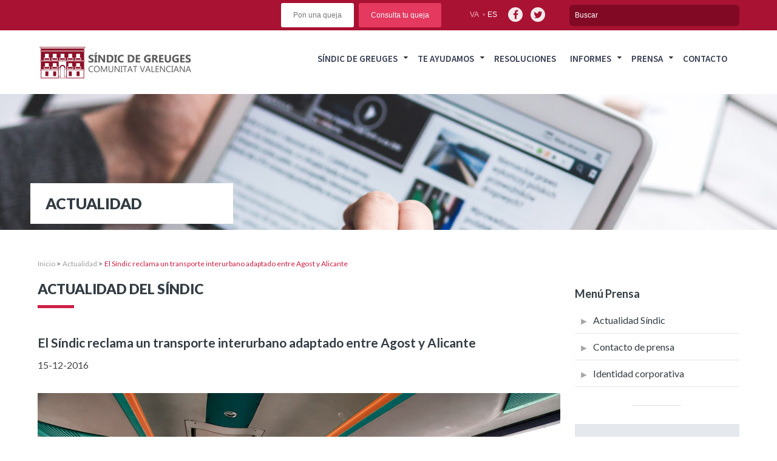

--- FILE ---
content_type: text/html; charset=UTF-8
request_url: https://www.elsindic.com/actualidad/el-sndic-reclama-un-transporte-interurbano-adaptado-entre-agost-y-alicante/
body_size: 13554
content:

<!DOCTYPE html>
<html lang="es-ES">
<head>
<meta charset="UTF-8">
<meta name="viewport" content="width=device-width, initial-scale=1">
<link rel="profile" href="http://gmpg.org/xfn/11">
<link rel="pingback" href="https://www.elsindic.com/xmlrpc.php">

<title>El S&iacute;ndic reclama un transporte interurbano adaptado entre Agost y Alicante &#8211; Sindic de greuges</title>
<meta name='robots' content='max-image-preview:large' />
<link rel="alternate" hreflang="es" href="https://www.elsindic.com/actualidad/el-sndic-reclama-un-transporte-interurbano-adaptado-entre-agost-y-alicante/" />
<link rel="alternate" hreflang="ca" href="https://www.elsindic.com/va/actualidad/el-sndic-reclama-un-transport-interurb-adaptat-entre-agosti-alacant/" />
<link rel="alternate" hreflang="x-default" href="https://www.elsindic.com/actualidad/el-sndic-reclama-un-transporte-interurbano-adaptado-entre-agost-y-alicante/" />
<link rel='dns-prefetch' href='//static.addtoany.com' />
<script type="text/javascript">
/* <![CDATA[ */
window._wpemojiSettings = {"baseUrl":"https:\/\/s.w.org\/images\/core\/emoji\/15.0.3\/72x72\/","ext":".png","svgUrl":"https:\/\/s.w.org\/images\/core\/emoji\/15.0.3\/svg\/","svgExt":".svg","source":{"wpemoji":"https:\/\/www.elsindic.com\/wp-includes\/js\/wp-emoji.js?ver=6.6.4","twemoji":"https:\/\/www.elsindic.com\/wp-includes\/js\/twemoji.js?ver=6.6.4"}};
/**
 * @output wp-includes/js/wp-emoji-loader.js
 */

/**
 * Emoji Settings as exported in PHP via _print_emoji_detection_script().
 * @typedef WPEmojiSettings
 * @type {object}
 * @property {?object} source
 * @property {?string} source.concatemoji
 * @property {?string} source.twemoji
 * @property {?string} source.wpemoji
 * @property {?boolean} DOMReady
 * @property {?Function} readyCallback
 */

/**
 * Support tests.
 * @typedef SupportTests
 * @type {object}
 * @property {?boolean} flag
 * @property {?boolean} emoji
 */

/**
 * IIFE to detect emoji support and load Twemoji if needed.
 *
 * @param {Window} window
 * @param {Document} document
 * @param {WPEmojiSettings} settings
 */
( function wpEmojiLoader( window, document, settings ) {
	if ( typeof Promise === 'undefined' ) {
		return;
	}

	var sessionStorageKey = 'wpEmojiSettingsSupports';
	var tests = [ 'flag', 'emoji' ];

	/**
	 * Checks whether the browser supports offloading to a Worker.
	 *
	 * @since 6.3.0
	 *
	 * @private
	 *
	 * @returns {boolean}
	 */
	function supportsWorkerOffloading() {
		return (
			typeof Worker !== 'undefined' &&
			typeof OffscreenCanvas !== 'undefined' &&
			typeof URL !== 'undefined' &&
			URL.createObjectURL &&
			typeof Blob !== 'undefined'
		);
	}

	/**
	 * @typedef SessionSupportTests
	 * @type {object}
	 * @property {number} timestamp
	 * @property {SupportTests} supportTests
	 */

	/**
	 * Get support tests from session.
	 *
	 * @since 6.3.0
	 *
	 * @private
	 *
	 * @returns {?SupportTests} Support tests, or null if not set or older than 1 week.
	 */
	function getSessionSupportTests() {
		try {
			/** @type {SessionSupportTests} */
			var item = JSON.parse(
				sessionStorage.getItem( sessionStorageKey )
			);
			if (
				typeof item === 'object' &&
				typeof item.timestamp === 'number' &&
				new Date().valueOf() < item.timestamp + 604800 && // Note: Number is a week in seconds.
				typeof item.supportTests === 'object'
			) {
				return item.supportTests;
			}
		} catch ( e ) {}
		return null;
	}

	/**
	 * Persist the supports in session storage.
	 *
	 * @since 6.3.0
	 *
	 * @private
	 *
	 * @param {SupportTests} supportTests Support tests.
	 */
	function setSessionSupportTests( supportTests ) {
		try {
			/** @type {SessionSupportTests} */
			var item = {
				supportTests: supportTests,
				timestamp: new Date().valueOf()
			};

			sessionStorage.setItem(
				sessionStorageKey,
				JSON.stringify( item )
			);
		} catch ( e ) {}
	}

	/**
	 * Checks if two sets of Emoji characters render the same visually.
	 *
	 * This function may be serialized to run in a Worker. Therefore, it cannot refer to variables from the containing
	 * scope. Everything must be passed by parameters.
	 *
	 * @since 4.9.0
	 *
	 * @private
	 *
	 * @param {CanvasRenderingContext2D} context 2D Context.
	 * @param {string} set1 Set of Emoji to test.
	 * @param {string} set2 Set of Emoji to test.
	 *
	 * @return {boolean} True if the two sets render the same.
	 */
	function emojiSetsRenderIdentically( context, set1, set2 ) {
		// Cleanup from previous test.
		context.clearRect( 0, 0, context.canvas.width, context.canvas.height );
		context.fillText( set1, 0, 0 );
		var rendered1 = new Uint32Array(
			context.getImageData(
				0,
				0,
				context.canvas.width,
				context.canvas.height
			).data
		);

		// Cleanup from previous test.
		context.clearRect( 0, 0, context.canvas.width, context.canvas.height );
		context.fillText( set2, 0, 0 );
		var rendered2 = new Uint32Array(
			context.getImageData(
				0,
				0,
				context.canvas.width,
				context.canvas.height
			).data
		);

		return rendered1.every( function ( rendered2Data, index ) {
			return rendered2Data === rendered2[ index ];
		} );
	}

	/**
	 * Determines if the browser properly renders Emoji that Twemoji can supplement.
	 *
	 * This function may be serialized to run in a Worker. Therefore, it cannot refer to variables from the containing
	 * scope. Everything must be passed by parameters.
	 *
	 * @since 4.2.0
	 *
	 * @private
	 *
	 * @param {CanvasRenderingContext2D} context 2D Context.
	 * @param {string} type Whether to test for support of "flag" or "emoji".
	 * @param {Function} emojiSetsRenderIdentically Reference to emojiSetsRenderIdentically function, needed due to minification.
	 *
	 * @return {boolean} True if the browser can render emoji, false if it cannot.
	 */
	function browserSupportsEmoji( context, type, emojiSetsRenderIdentically ) {
		var isIdentical;

		switch ( type ) {
			case 'flag':
				/*
				 * Test for Transgender flag compatibility. Added in Unicode 13.
				 *
				 * To test for support, we try to render it, and compare the rendering to how it would look if
				 * the browser doesn't render it correctly (white flag emoji + transgender symbol).
				 */
				isIdentical = emojiSetsRenderIdentically(
					context,
					'\uD83C\uDFF3\uFE0F\u200D\u26A7\uFE0F', // as a zero-width joiner sequence
					'\uD83C\uDFF3\uFE0F\u200B\u26A7\uFE0F' // separated by a zero-width space
				);

				if ( isIdentical ) {
					return false;
				}

				/*
				 * Test for UN flag compatibility. This is the least supported of the letter locale flags,
				 * so gives us an easy test for full support.
				 *
				 * To test for support, we try to render it, and compare the rendering to how it would look if
				 * the browser doesn't render it correctly ([U] + [N]).
				 */
				isIdentical = emojiSetsRenderIdentically(
					context,
					'\uD83C\uDDFA\uD83C\uDDF3', // as the sequence of two code points
					'\uD83C\uDDFA\u200B\uD83C\uDDF3' // as the two code points separated by a zero-width space
				);

				if ( isIdentical ) {
					return false;
				}

				/*
				 * Test for English flag compatibility. England is a country in the United Kingdom, it
				 * does not have a two letter locale code but rather a five letter sub-division code.
				 *
				 * To test for support, we try to render it, and compare the rendering to how it would look if
				 * the browser doesn't render it correctly (black flag emoji + [G] + [B] + [E] + [N] + [G]).
				 */
				isIdentical = emojiSetsRenderIdentically(
					context,
					// as the flag sequence
					'\uD83C\uDFF4\uDB40\uDC67\uDB40\uDC62\uDB40\uDC65\uDB40\uDC6E\uDB40\uDC67\uDB40\uDC7F',
					// with each code point separated by a zero-width space
					'\uD83C\uDFF4\u200B\uDB40\uDC67\u200B\uDB40\uDC62\u200B\uDB40\uDC65\u200B\uDB40\uDC6E\u200B\uDB40\uDC67\u200B\uDB40\uDC7F'
				);

				return ! isIdentical;
			case 'emoji':
				/*
				 * Four and twenty blackbirds baked in a pie.
				 *
				 * To test for Emoji 15.0 support, try to render a new emoji: Blackbird.
				 *
				 * The Blackbird is a ZWJ sequence combining 🐦 Bird and ⬛ large black square.,
				 *
				 * 0x1F426 (\uD83D\uDC26) == Bird
				 * 0x200D == Zero-Width Joiner (ZWJ) that links the code points for the new emoji or
				 * 0x200B == Zero-Width Space (ZWS) that is rendered for clients not supporting the new emoji.
				 * 0x2B1B == Large Black Square
				 *
				 * When updating this test for future Emoji releases, ensure that individual emoji that make up the
				 * sequence come from older emoji standards.
				 */
				isIdentical = emojiSetsRenderIdentically(
					context,
					'\uD83D\uDC26\u200D\u2B1B', // as the zero-width joiner sequence
					'\uD83D\uDC26\u200B\u2B1B' // separated by a zero-width space
				);

				return ! isIdentical;
		}

		return false;
	}

	/**
	 * Checks emoji support tests.
	 *
	 * This function may be serialized to run in a Worker. Therefore, it cannot refer to variables from the containing
	 * scope. Everything must be passed by parameters.
	 *
	 * @since 6.3.0
	 *
	 * @private
	 *
	 * @param {string[]} tests Tests.
	 * @param {Function} browserSupportsEmoji Reference to browserSupportsEmoji function, needed due to minification.
	 * @param {Function} emojiSetsRenderIdentically Reference to emojiSetsRenderIdentically function, needed due to minification.
	 *
	 * @return {SupportTests} Support tests.
	 */
	function testEmojiSupports( tests, browserSupportsEmoji, emojiSetsRenderIdentically ) {
		var canvas;
		if (
			typeof WorkerGlobalScope !== 'undefined' &&
			self instanceof WorkerGlobalScope
		) {
			canvas = new OffscreenCanvas( 300, 150 ); // Dimensions are default for HTMLCanvasElement.
		} else {
			canvas = document.createElement( 'canvas' );
		}

		var context = canvas.getContext( '2d', { willReadFrequently: true } );

		/*
		 * Chrome on OS X added native emoji rendering in M41. Unfortunately,
		 * it doesn't work when the font is bolder than 500 weight. So, we
		 * check for bold rendering support to avoid invisible emoji in Chrome.
		 */
		context.textBaseline = 'top';
		context.font = '600 32px Arial';

		var supports = {};
		tests.forEach( function ( test ) {
			supports[ test ] = browserSupportsEmoji( context, test, emojiSetsRenderIdentically );
		} );
		return supports;
	}

	/**
	 * Adds a script to the head of the document.
	 *
	 * @ignore
	 *
	 * @since 4.2.0
	 *
	 * @param {string} src The url where the script is located.
	 *
	 * @return {void}
	 */
	function addScript( src ) {
		var script = document.createElement( 'script' );
		script.src = src;
		script.defer = true;
		document.head.appendChild( script );
	}

	settings.supports = {
		everything: true,
		everythingExceptFlag: true
	};

	// Create a promise for DOMContentLoaded since the worker logic may finish after the event has fired.
	var domReadyPromise = new Promise( function ( resolve ) {
		document.addEventListener( 'DOMContentLoaded', resolve, {
			once: true
		} );
	} );

	// Obtain the emoji support from the browser, asynchronously when possible.
	new Promise( function ( resolve ) {
		var supportTests = getSessionSupportTests();
		if ( supportTests ) {
			resolve( supportTests );
			return;
		}

		if ( supportsWorkerOffloading() ) {
			try {
				// Note that the functions are being passed as arguments due to minification.
				var workerScript =
					'postMessage(' +
					testEmojiSupports.toString() +
					'(' +
					[
						JSON.stringify( tests ),
						browserSupportsEmoji.toString(),
						emojiSetsRenderIdentically.toString()
					].join( ',' ) +
					'));';
				var blob = new Blob( [ workerScript ], {
					type: 'text/javascript'
				} );
				var worker = new Worker( URL.createObjectURL( blob ), { name: 'wpTestEmojiSupports' } );
				worker.onmessage = function ( event ) {
					supportTests = event.data;
					setSessionSupportTests( supportTests );
					worker.terminate();
					resolve( supportTests );
				};
				return;
			} catch ( e ) {}
		}

		supportTests = testEmojiSupports( tests, browserSupportsEmoji, emojiSetsRenderIdentically );
		setSessionSupportTests( supportTests );
		resolve( supportTests );
	} )
		// Once the browser emoji support has been obtained from the session, finalize the settings.
		.then( function ( supportTests ) {
			/*
			 * Tests the browser support for flag emojis and other emojis, and adjusts the
			 * support settings accordingly.
			 */
			for ( var test in supportTests ) {
				settings.supports[ test ] = supportTests[ test ];

				settings.supports.everything =
					settings.supports.everything && settings.supports[ test ];

				if ( 'flag' !== test ) {
					settings.supports.everythingExceptFlag =
						settings.supports.everythingExceptFlag &&
						settings.supports[ test ];
				}
			}

			settings.supports.everythingExceptFlag =
				settings.supports.everythingExceptFlag &&
				! settings.supports.flag;

			// Sets DOMReady to false and assigns a ready function to settings.
			settings.DOMReady = false;
			settings.readyCallback = function () {
				settings.DOMReady = true;
			};
		} )
		.then( function () {
			return domReadyPromise;
		} )
		.then( function () {
			// When the browser can not render everything we need to load a polyfill.
			if ( ! settings.supports.everything ) {
				settings.readyCallback();

				var src = settings.source || {};

				if ( src.concatemoji ) {
					addScript( src.concatemoji );
				} else if ( src.wpemoji && src.twemoji ) {
					addScript( src.twemoji );
					addScript( src.wpemoji );
				}
			}
		} );
} )( window, document, window._wpemojiSettings );

/* ]]> */
</script>
<style id='wp-emoji-styles-inline-css' type='text/css'>

	img.wp-smiley, img.emoji {
		display: inline !important;
		border: none !important;
		box-shadow: none !important;
		height: 1em !important;
		width: 1em !important;
		margin: 0 0.07em !important;
		vertical-align: -0.1em !important;
		background: none !important;
		padding: 0 !important;
	}
</style>
<link rel='stylesheet' id='wp-block-library-css' href='https://www.elsindic.com/wp-includes/css/dist/block-library/style.css?ver=6.6.4' type='text/css' media='all' />
<style id='classic-theme-styles-inline-css' type='text/css'>
/**
 * These rules are needed for backwards compatibility.
 * They should match the button element rules in the base theme.json file.
 */
.wp-block-button__link {
	color: #ffffff;
	background-color: #32373c;
	border-radius: 9999px; /* 100% causes an oval, but any explicit but really high value retains the pill shape. */

	/* This needs a low specificity so it won't override the rules from the button element if defined in theme.json. */
	box-shadow: none;
	text-decoration: none;

	/* The extra 2px are added to size solids the same as the outline versions.*/
	padding: calc(0.667em + 2px) calc(1.333em + 2px);

	font-size: 1.125em;
}

.wp-block-file__button {
	background: #32373c;
	color: #ffffff;
	text-decoration: none;
}

</style>
<style id='global-styles-inline-css' type='text/css'>
:root{--wp--preset--aspect-ratio--square: 1;--wp--preset--aspect-ratio--4-3: 4/3;--wp--preset--aspect-ratio--3-4: 3/4;--wp--preset--aspect-ratio--3-2: 3/2;--wp--preset--aspect-ratio--2-3: 2/3;--wp--preset--aspect-ratio--16-9: 16/9;--wp--preset--aspect-ratio--9-16: 9/16;--wp--preset--color--black: #000000;--wp--preset--color--cyan-bluish-gray: #abb8c3;--wp--preset--color--white: #ffffff;--wp--preset--color--pale-pink: #f78da7;--wp--preset--color--vivid-red: #cf2e2e;--wp--preset--color--luminous-vivid-orange: #ff6900;--wp--preset--color--luminous-vivid-amber: #fcb900;--wp--preset--color--light-green-cyan: #7bdcb5;--wp--preset--color--vivid-green-cyan: #00d084;--wp--preset--color--pale-cyan-blue: #8ed1fc;--wp--preset--color--vivid-cyan-blue: #0693e3;--wp--preset--color--vivid-purple: #9b51e0;--wp--preset--gradient--vivid-cyan-blue-to-vivid-purple: linear-gradient(135deg,rgba(6,147,227,1) 0%,rgb(155,81,224) 100%);--wp--preset--gradient--light-green-cyan-to-vivid-green-cyan: linear-gradient(135deg,rgb(122,220,180) 0%,rgb(0,208,130) 100%);--wp--preset--gradient--luminous-vivid-amber-to-luminous-vivid-orange: linear-gradient(135deg,rgba(252,185,0,1) 0%,rgba(255,105,0,1) 100%);--wp--preset--gradient--luminous-vivid-orange-to-vivid-red: linear-gradient(135deg,rgba(255,105,0,1) 0%,rgb(207,46,46) 100%);--wp--preset--gradient--very-light-gray-to-cyan-bluish-gray: linear-gradient(135deg,rgb(238,238,238) 0%,rgb(169,184,195) 100%);--wp--preset--gradient--cool-to-warm-spectrum: linear-gradient(135deg,rgb(74,234,220) 0%,rgb(151,120,209) 20%,rgb(207,42,186) 40%,rgb(238,44,130) 60%,rgb(251,105,98) 80%,rgb(254,248,76) 100%);--wp--preset--gradient--blush-light-purple: linear-gradient(135deg,rgb(255,206,236) 0%,rgb(152,150,240) 100%);--wp--preset--gradient--blush-bordeaux: linear-gradient(135deg,rgb(254,205,165) 0%,rgb(254,45,45) 50%,rgb(107,0,62) 100%);--wp--preset--gradient--luminous-dusk: linear-gradient(135deg,rgb(255,203,112) 0%,rgb(199,81,192) 50%,rgb(65,88,208) 100%);--wp--preset--gradient--pale-ocean: linear-gradient(135deg,rgb(255,245,203) 0%,rgb(182,227,212) 50%,rgb(51,167,181) 100%);--wp--preset--gradient--electric-grass: linear-gradient(135deg,rgb(202,248,128) 0%,rgb(113,206,126) 100%);--wp--preset--gradient--midnight: linear-gradient(135deg,rgb(2,3,129) 0%,rgb(40,116,252) 100%);--wp--preset--font-size--small: 13px;--wp--preset--font-size--medium: 20px;--wp--preset--font-size--large: 36px;--wp--preset--font-size--x-large: 42px;--wp--preset--spacing--20: 0.44rem;--wp--preset--spacing--30: 0.67rem;--wp--preset--spacing--40: 1rem;--wp--preset--spacing--50: 1.5rem;--wp--preset--spacing--60: 2.25rem;--wp--preset--spacing--70: 3.38rem;--wp--preset--spacing--80: 5.06rem;--wp--preset--shadow--natural: 6px 6px 9px rgba(0, 0, 0, 0.2);--wp--preset--shadow--deep: 12px 12px 50px rgba(0, 0, 0, 0.4);--wp--preset--shadow--sharp: 6px 6px 0px rgba(0, 0, 0, 0.2);--wp--preset--shadow--outlined: 6px 6px 0px -3px rgba(255, 255, 255, 1), 6px 6px rgba(0, 0, 0, 1);--wp--preset--shadow--crisp: 6px 6px 0px rgba(0, 0, 0, 1);}:where(.is-layout-flex){gap: 0.5em;}:where(.is-layout-grid){gap: 0.5em;}body .is-layout-flex{display: flex;}.is-layout-flex{flex-wrap: wrap;align-items: center;}.is-layout-flex > :is(*, div){margin: 0;}body .is-layout-grid{display: grid;}.is-layout-grid > :is(*, div){margin: 0;}:where(.wp-block-columns.is-layout-flex){gap: 2em;}:where(.wp-block-columns.is-layout-grid){gap: 2em;}:where(.wp-block-post-template.is-layout-flex){gap: 1.25em;}:where(.wp-block-post-template.is-layout-grid){gap: 1.25em;}.has-black-color{color: var(--wp--preset--color--black) !important;}.has-cyan-bluish-gray-color{color: var(--wp--preset--color--cyan-bluish-gray) !important;}.has-white-color{color: var(--wp--preset--color--white) !important;}.has-pale-pink-color{color: var(--wp--preset--color--pale-pink) !important;}.has-vivid-red-color{color: var(--wp--preset--color--vivid-red) !important;}.has-luminous-vivid-orange-color{color: var(--wp--preset--color--luminous-vivid-orange) !important;}.has-luminous-vivid-amber-color{color: var(--wp--preset--color--luminous-vivid-amber) !important;}.has-light-green-cyan-color{color: var(--wp--preset--color--light-green-cyan) !important;}.has-vivid-green-cyan-color{color: var(--wp--preset--color--vivid-green-cyan) !important;}.has-pale-cyan-blue-color{color: var(--wp--preset--color--pale-cyan-blue) !important;}.has-vivid-cyan-blue-color{color: var(--wp--preset--color--vivid-cyan-blue) !important;}.has-vivid-purple-color{color: var(--wp--preset--color--vivid-purple) !important;}.has-black-background-color{background-color: var(--wp--preset--color--black) !important;}.has-cyan-bluish-gray-background-color{background-color: var(--wp--preset--color--cyan-bluish-gray) !important;}.has-white-background-color{background-color: var(--wp--preset--color--white) !important;}.has-pale-pink-background-color{background-color: var(--wp--preset--color--pale-pink) !important;}.has-vivid-red-background-color{background-color: var(--wp--preset--color--vivid-red) !important;}.has-luminous-vivid-orange-background-color{background-color: var(--wp--preset--color--luminous-vivid-orange) !important;}.has-luminous-vivid-amber-background-color{background-color: var(--wp--preset--color--luminous-vivid-amber) !important;}.has-light-green-cyan-background-color{background-color: var(--wp--preset--color--light-green-cyan) !important;}.has-vivid-green-cyan-background-color{background-color: var(--wp--preset--color--vivid-green-cyan) !important;}.has-pale-cyan-blue-background-color{background-color: var(--wp--preset--color--pale-cyan-blue) !important;}.has-vivid-cyan-blue-background-color{background-color: var(--wp--preset--color--vivid-cyan-blue) !important;}.has-vivid-purple-background-color{background-color: var(--wp--preset--color--vivid-purple) !important;}.has-black-border-color{border-color: var(--wp--preset--color--black) !important;}.has-cyan-bluish-gray-border-color{border-color: var(--wp--preset--color--cyan-bluish-gray) !important;}.has-white-border-color{border-color: var(--wp--preset--color--white) !important;}.has-pale-pink-border-color{border-color: var(--wp--preset--color--pale-pink) !important;}.has-vivid-red-border-color{border-color: var(--wp--preset--color--vivid-red) !important;}.has-luminous-vivid-orange-border-color{border-color: var(--wp--preset--color--luminous-vivid-orange) !important;}.has-luminous-vivid-amber-border-color{border-color: var(--wp--preset--color--luminous-vivid-amber) !important;}.has-light-green-cyan-border-color{border-color: var(--wp--preset--color--light-green-cyan) !important;}.has-vivid-green-cyan-border-color{border-color: var(--wp--preset--color--vivid-green-cyan) !important;}.has-pale-cyan-blue-border-color{border-color: var(--wp--preset--color--pale-cyan-blue) !important;}.has-vivid-cyan-blue-border-color{border-color: var(--wp--preset--color--vivid-cyan-blue) !important;}.has-vivid-purple-border-color{border-color: var(--wp--preset--color--vivid-purple) !important;}.has-vivid-cyan-blue-to-vivid-purple-gradient-background{background: var(--wp--preset--gradient--vivid-cyan-blue-to-vivid-purple) !important;}.has-light-green-cyan-to-vivid-green-cyan-gradient-background{background: var(--wp--preset--gradient--light-green-cyan-to-vivid-green-cyan) !important;}.has-luminous-vivid-amber-to-luminous-vivid-orange-gradient-background{background: var(--wp--preset--gradient--luminous-vivid-amber-to-luminous-vivid-orange) !important;}.has-luminous-vivid-orange-to-vivid-red-gradient-background{background: var(--wp--preset--gradient--luminous-vivid-orange-to-vivid-red) !important;}.has-very-light-gray-to-cyan-bluish-gray-gradient-background{background: var(--wp--preset--gradient--very-light-gray-to-cyan-bluish-gray) !important;}.has-cool-to-warm-spectrum-gradient-background{background: var(--wp--preset--gradient--cool-to-warm-spectrum) !important;}.has-blush-light-purple-gradient-background{background: var(--wp--preset--gradient--blush-light-purple) !important;}.has-blush-bordeaux-gradient-background{background: var(--wp--preset--gradient--blush-bordeaux) !important;}.has-luminous-dusk-gradient-background{background: var(--wp--preset--gradient--luminous-dusk) !important;}.has-pale-ocean-gradient-background{background: var(--wp--preset--gradient--pale-ocean) !important;}.has-electric-grass-gradient-background{background: var(--wp--preset--gradient--electric-grass) !important;}.has-midnight-gradient-background{background: var(--wp--preset--gradient--midnight) !important;}.has-small-font-size{font-size: var(--wp--preset--font-size--small) !important;}.has-medium-font-size{font-size: var(--wp--preset--font-size--medium) !important;}.has-large-font-size{font-size: var(--wp--preset--font-size--large) !important;}.has-x-large-font-size{font-size: var(--wp--preset--font-size--x-large) !important;}
:where(.wp-block-post-template.is-layout-flex){gap: 1.25em;}:where(.wp-block-post-template.is-layout-grid){gap: 1.25em;}
:where(.wp-block-columns.is-layout-flex){gap: 2em;}:where(.wp-block-columns.is-layout-grid){gap: 2em;}
:root :where(.wp-block-pullquote){font-size: 1.5em;line-height: 1.6;}
</style>
<link rel='stylesheet' id='dashicons-css' href='https://www.elsindic.com/wp-includes/css/dashicons.css?ver=6.6.4' type='text/css' media='all' />
<link rel='stylesheet' id='mmenu-css' href='https://www.elsindic.com/wp-content/plugins/mmenu/css/mmenu.css?ver=33' type='text/css' media='all' />
<link rel='stylesheet' id='wpml-legacy-horizontal-list-0-css' href='https://www.elsindic.com/wp-content/plugins/sitepress-multilingual-cms/templates/language-switchers/legacy-list-horizontal/style.min.css?ver=1' type='text/css' media='all' />
<link rel='stylesheet' id='cms-navigation-style-base-css' href='https://www.elsindic.com/wp-content/plugins/wpml-cms-nav/res/css/cms-navigation-base.css?ver=1.5.6' type='text/css' media='screen' />
<link rel='stylesheet' id='cms-navigation-style-css' href='https://www.elsindic.com/wp-content/plugins/wpml-cms-nav/res/css/cms-navigation.css?ver=1.5.6' type='text/css' media='screen' />
<link rel='stylesheet' id='enfoca-style-css' href='https://www.elsindic.com/wp-content/themes/enfoca/style.css?ver=6.6.4' type='text/css' media='all' />
<link rel='stylesheet' id='style-css' href='https://www.elsindic.com/wp-content/themes/enfoca-child/style.css?ver=6.6.4' type='text/css' media='all' />
<link rel='stylesheet' id='estilos-sass-css' href='https://www.elsindic.com/wp-content/themes/enfoca-child/css/estilos.css?ver=6.6.4' type='text/css' media='all' />
<link rel='stylesheet' id='bootstrap-css' href='https://www.elsindic.com/wp-content/themes/enfoca-child/css/bootstrap.css?ver=6.6.4' type='text/css' media='all' />
<link rel='stylesheet' id='awesome-css' href='https://www.elsindic.com/wp-content/themes/enfoca-child/css/font-awesome.min.css?ver=6.6.4' type='text/css' media='all' />
<link rel='stylesheet' id='addtoany-css' href='https://www.elsindic.com/wp-content/plugins/add-to-any/addtoany.min.css?ver=1.16' type='text/css' media='all' />
<script type="text/javascript" id="addtoany-core-js-before">
/* <![CDATA[ */
window.a2a_config=window.a2a_config||{};a2a_config.callbacks=[];a2a_config.overlays=[];a2a_config.templates={};a2a_localize = {
	Share: "Compartir",
	Save: "Guardar",
	Subscribe: "Suscribir",
	Email: "Correo electrónico",
	Bookmark: "Marcador",
	ShowAll: "Mostrar todo",
	ShowLess: "Mostrar menos",
	FindServices: "Encontrar servicio(s)",
	FindAnyServiceToAddTo: "Encuentra al instante cualquier servicio para añadir a",
	PoweredBy: "Funciona con",
	ShareViaEmail: "Compartir por correo electrónico",
	SubscribeViaEmail: "Suscribirse a través de correo electrónico",
	BookmarkInYourBrowser: "Añadir a marcadores de tu navegador",
	BookmarkInstructions: "Presiona «Ctrl+D» o «\u2318+D» para añadir esta página a marcadores",
	AddToYourFavorites: "Añadir a tus favoritos",
	SendFromWebOrProgram: "Enviar desde cualquier dirección o programa de correo electrónico ",
	EmailProgram: "Programa de correo electrónico",
	More: "Más&#8230;",
	ThanksForSharing: "¡Gracias por compartir!",
	ThanksForFollowing: "¡Gracias por seguirnos!"
};
/* ]]> */
</script>
<script type="text/javascript" defer src="https://static.addtoany.com/menu/page.js" id="addtoany-core-js"></script>
<script type="text/javascript" src="https://www.elsindic.com/wp-includes/js/jquery/jquery.js?ver=3.7.1" id="jquery-core-js"></script>
<script type="text/javascript" src="https://www.elsindic.com/wp-includes/js/jquery/jquery-migrate.js?ver=3.4.1" id="jquery-migrate-js"></script>
<script type="text/javascript" defer src="https://www.elsindic.com/wp-content/plugins/add-to-any/addtoany.min.js?ver=1.1" id="addtoany-jquery-js"></script>
<script type="text/javascript" src="https://www.elsindic.com/wp-content/plugins/mmenu/js/mmenu.js?ver=33" id="mmenu-js"></script>
<script type="text/javascript" id="wpml-browser-redirect-js-extra">
/* <![CDATA[ */
var wpml_browser_redirect_params = {"pageLanguage":"es","languageUrls":{"es_es":"https:\/\/www.elsindic.com\/actualidad\/el-sndic-reclama-un-transporte-interurbano-adaptado-entre-agost-y-alicante\/","es":"https:\/\/www.elsindic.com\/actualidad\/el-sndic-reclama-un-transporte-interurbano-adaptado-entre-agost-y-alicante\/","ca_es":"https:\/\/www.elsindic.com\/va\/actualidad\/el-sndic-reclama-un-transport-interurb-adaptat-entre-agosti-alacant\/","ca":"https:\/\/www.elsindic.com\/va\/actualidad\/el-sndic-reclama-un-transport-interurb-adaptat-entre-agosti-alacant\/","va":"https:\/\/www.elsindic.com\/va\/actualidad\/el-sndic-reclama-un-transport-interurb-adaptat-entre-agosti-alacant\/"},"cookie":{"name":"_icl_visitor_lang_js","domain":"www.elsindic.com","path":"\/","expiration":24}};
/* ]]> */
</script>
<script type="text/javascript" src="https://www.elsindic.com/wp-content/plugins/sitepress-multilingual-cms/dist/js/browser-redirect/app.js?ver=486900" id="wpml-browser-redirect-js"></script>
<script></script><link rel="https://api.w.org/" href="https://www.elsindic.com/wp-json/" /><link rel="EditURI" type="application/rsd+xml" title="RSD" href="https://www.elsindic.com/xmlrpc.php?rsd" />
<meta name="generator" content="WordPress 6.6.4" />
<link rel="canonical" href="https://www.elsindic.com/actualidad/el-sndic-reclama-un-transporte-interurbano-adaptado-entre-agost-y-alicante/" />
<link rel='shortlink' href='https://www.elsindic.com/?p=14659' />
<link rel="alternate" title="oEmbed (JSON)" type="application/json+oembed" href="https://www.elsindic.com/wp-json/oembed/1.0/embed?url=https%3A%2F%2Fwww.elsindic.com%2Factualidad%2Fel-sndic-reclama-un-transporte-interurbano-adaptado-entre-agost-y-alicante%2F" />
<link rel="alternate" title="oEmbed (XML)" type="text/xml+oembed" href="https://www.elsindic.com/wp-json/oembed/1.0/embed?url=https%3A%2F%2Fwww.elsindic.com%2Factualidad%2Fel-sndic-reclama-un-transporte-interurbano-adaptado-entre-agost-y-alicante%2F&#038;format=xml" />
<meta name="generator" content="WPML ver:4.8.6 stt:2,64;" />
<style type="text/css">.recentcomments a{display:inline !important;padding:0 !important;margin:0 !important;}</style><meta name="generator" content="Powered by WPBakery Page Builder - drag and drop page builder for WordPress."/>
<noscript><style> .wpb_animate_when_almost_visible { opacity: 1; }</style></noscript><script data-main="https://www.elsindic.com/wp-content/themes/enfoca-child/js/main" src="https://www.elsindic.com/wp-content/themes/enfoca-child/js/require.js"></script>

<link rel="stylesheet" type="text/css" media="print" href="https://www.elsindic.com/wp-content/themes/enfoca-child/css/print.css" />

</head>

<body class="actualidad-template-default single single-actualidad postid-14659 wpb-js-composer js-comp-ver-7.9 vc_responsive">
<div id="page" class="hfeed site">
	<header id="masthead" class="site-header" role="banner">
		<div class="top-menu-cont">
			<div class="container_12">
				<div class="grid_12">
					<div class="site-branding">

						<div class="header-search">
							<form role="search" method="get" id="searchform" action="https://www.elsindic.com/" >
								<input type="text" name="s" id="s" placeholder="Buscar" />
							</form>
						</div>
						<div class="top-access">
							<ul class="social">
								<li><a href="https://www.facebook.com/elsindic/" target="_blank" class="facebook"><i class="fa fa-facebook fa-lg"></i></a></li>
								<li><a href="https://twitter.com/elsindic?lang=es" target="_blank" class="twitter"><i class="fa fa-twitter fa-lg"></i></a></li>
							</ul>
							<ul class="translate">
								<li><a href="https://www.elsindic.com/va/actualidad/el-sndic-reclama-un-transport-interurb-adaptat-entre-agosti-alacant/">va</a></li><li><a href="javascript:;" class="selected">es</a></li>							</ul>
						</div>
						<div class="top-quicks">
							<a href="https://www.elsindic.com/te-ayudamos/presentar-una-queja-consulta/" class="quick queja">Pon una queja</a>
							<a href="https://www.elsindic.com/te-ayudamos/consulta-tu-queja/" class="quick">Consulta tu queja</a>
						</div>

						<div class="clear"></div>
					</div><!-- .site-branding -->
				</div>
				<div class="clear"></div>
			</div>
		</div>

		<div class="main-menu-cont">
			<div class="container_12">
				<div class="grid_12">
					<a class="main-logo" href="https://www.elsindic.com/" rel="home">
						<img src="https://www.elsindic.com/wp-content/themes/enfoca-child/images/logo-cabecera@2x.png" class="escritorio" width="256" height="59" alt="Sindic de greuges" />
						<img src="https://www.elsindic.com/wp-content/themes/enfoca-child/images/logo-cabecera-movil@2x.png" class="movil" width="207" height="32" alt="Sindic de greuges" />
					</a>
					<nav class="nav-top">
						<!---->
						<!--PEDIDO PILI 20/07 <div id="nav-top-menu" class="menu-top-menu-container"><ul id="menu-top-menu" class="menu"><li id="menu-item-27364" class="menu-item menu-item-type-post_type menu-item-object-page menu-item-27364"><a href="https://www.elsindic.com/portal-de-transparencia/perfil/">Perfil del contratante</a></li>
<li id="menu-item-100" class="menu-item menu-item-type-post_type menu-item-object-page menu-item-100"><a href="https://www.elsindic.com/portal-de-transparencia/">Portal de transparencia</a></li>
<li id="menu-item-97" class="menu-item menu-item-type-post_type menu-item-object-page menu-item-97"><a href="https://www.elsindic.com/observatorio-infancia-adolescencia/">Observatorio de la infancia y adolescencia</a></li>
<li id="menu-item-609" class="menu-item menu-item-type-post_type menu-item-object-page menu-item-609"><a href="https://www.elsindic.com/observatorio-de-la-vulnerabilidad-2/que-es/">Observatorio de la vulnerabilidad</a></li>
</ul></div>-->
					</nav>
					<nav class="main-menu">
						<div id="nav-main-menu" class="menu-main-menu-container"><ul id="menu-main-menu" class="menu"><li id="menu-item-74" class="menu-item menu-item-type-custom menu-item-object-custom menu-item-has-children menu-item-74"><a href="#">Síndic de greuges</a>
<ul class="sub-menu">
	<li id="menu-item-1124" class="menu-item menu-item-type-post_type menu-item-object-page menu-item-1124"><a href="https://www.elsindic.com/el-sindic-en-un-click/">El Síndic en un click</a></li>
	<li id="menu-item-1125" class="menu-item menu-item-type-post_type menu-item-object-page menu-item-1125"><a href="https://www.elsindic.com/personal-de-la-institucion/">Personal de la institución</a></li>
	<li id="menu-item-1126" class="menu-item menu-item-type-post_type menu-item-object-page menu-item-1126"><a href="https://www.elsindic.com/sindic-de-greuges/cuando-puede-intervenir-el-sindic/">¿Cuándo puede intervenir el Síndic?</a></li>
	<li id="menu-item-32388" class="menu-item menu-item-type-post_type menu-item-object-page menu-item-privacy-policy menu-item-32388"><a rel="privacy-policy" href="https://www.elsindic.com/politica-de-privacidad/">Protección de datos</a></li>
	<li id="menu-item-1127" class="menu-item menu-item-type-post_type menu-item-object-page menu-item-1127"><a href="https://www.elsindic.com/sindic-de-greuges/enlaces/">Enlaces</a></li>
</ul>
</li>
<li id="menu-item-83" class="menu-item menu-item-type-custom menu-item-object-custom menu-item-has-children menu-item-83"><a href="#">Te ayudamos</a>
<ul class="sub-menu">
	<li id="menu-item-1128" class="menu-item menu-item-type-post_type menu-item-object-page menu-item-1128"><a href="https://www.elsindic.com/te-ayudamos/como-te-podemos-ayudar/">¿Cómo te podemos ayudar?</a></li>
	<li id="menu-item-14959" class="menu-item menu-item-type-post_type menu-item-object-page menu-item-14959"><a href="https://www.elsindic.com/te-ayudamos/presentar-una-queja-consulta/">Presentar una queja / consulta</a></li>
	<li id="menu-item-1130" class="menu-item menu-item-type-post_type menu-item-object-page menu-item-1130"><a href="https://www.elsindic.com/te-ayudamos/consulta-tu-queja/">Consulta tu queja</a></li>
	<li id="menu-item-1133" class="menu-item menu-item-type-post_type menu-item-object-page menu-item-1133"><a href="https://www.elsindic.com/te-ayudamos/preguntas-frecuentes/">Preguntas frecuentes</a></li>
	<li id="menu-item-30966" class="menu-item menu-item-type-post_type menu-item-object-page menu-item-30966"><a href="https://www.elsindic.com/te-ayudamos/como-se-tramita-una-queja/">¿Cómo se tramita una queja?</a></li>
</ul>
</li>
<li id="menu-item-33995" class="menu-item menu-item-type-post_type menu-item-object-page menu-item-33995"><a href="https://www.elsindic.com/actuaciones/">Resoluciones</a></li>
<li id="menu-item-173" class="menu-item menu-item-type-custom menu-item-object-custom menu-item-has-children menu-item-173"><a href="#">Informes</a>
<ul class="sub-menu">
	<li id="menu-item-1136" class="menu-item menu-item-type-post_type menu-item-object-page menu-item-1136"><a href="https://www.elsindic.com/informes-anuales/">Informes anuales</a></li>
	<li id="menu-item-1137" class="menu-item menu-item-type-post_type menu-item-object-page menu-item-1137"><a href="https://www.elsindic.com/informes-especiales/">Informes especiales</a></li>
	<li id="menu-item-14871" class="menu-item menu-item-type-post_type menu-item-object-page menu-item-14871"><a href="https://www.elsindic.com/informes-del-observatorio-del-menor/">Informes del Observatorio del Menor</a></li>
	<li id="menu-item-14870" class="menu-item menu-item-type-post_type menu-item-object-page menu-item-14870"><a href="https://www.elsindic.com/informes-del-observatorio-de-la-vulnerabilidad/">Informes del Observatorio de la Vulnerabilidad</a></li>
	<li id="menu-item-1138" class="menu-item menu-item-type-post_type menu-item-object-page menu-item-1138"><a href="https://www.elsindic.com/otros-documentos/">Otros documentos</a></li>
</ul>
</li>
<li id="menu-item-89" class="menu-item menu-item-type-custom menu-item-object-custom menu-item-has-children menu-item-89"><a href="#">Prensa</a>
<ul class="sub-menu">
	<li id="menu-item-1142" class="menu-item menu-item-type-post_type menu-item-object-page menu-item-1142"><a href="https://www.elsindic.com/actualidad-sindic/">Actualidad Síndic</a></li>
	<li id="menu-item-1141" class="menu-item menu-item-type-post_type menu-item-object-page menu-item-1141"><a href="https://www.elsindic.com/prensa/identidad-corporativa/">Identidad corporativa</a></li>
	<li id="menu-item-1140" class="menu-item menu-item-type-post_type menu-item-object-page menu-item-1140"><a href="https://www.elsindic.com/prensa/contacto-de-prensa/">Contacto de prensa</a></li>
</ul>
</li>
<li id="menu-item-1143" class="menu-item menu-item-type-post_type menu-item-object-page menu-item-1143"><a href="https://www.elsindic.com/contacto/">Contacto</a></li>
</ul></div>					</nav><!-- #site-navigation -->
					<a href="#menu" id="toggle-menu-movil" class="toggle-menu-movil box-shadow-menu"><span></span><span></span><span></span></a>
					<div class="clear movil"></div>
					<div class="clear"></div>
				</div>
				<div class="clear"></div>
			</div>
		</div>

	</header><!-- #masthead -->

	<!--<section class="container_12" style="padding:2px;background-color:#FFDAB9;text-align:center;font-weight:bold;">
                                A causa de tasques de manteniment, el web no funcionarà dijous 10 de març, de 14.00 a 16.00h. Disculpeu les molesties.
                                <br />
                                Por tareas de mantenimiento la web no funcionará el jueves 10 de marzo de 14:00 a 16:00. Disculpen las molestias.
        </section>-->

	<div id="content" class="site-content">

<section class="seccion-cuerpo sec-actualidad ficha">
    <section class="cabecera-seccion">
        <div class="container_12">
            <div class="intro">
                <h1>Actualidad</h1>
            </div>
        </div>
    </section>

    <section class="cuerpo-seccion">
        <div class="container_12">
            <div class="grid_9">
                <div class="migas-pan">
                    <ul>
                        <li><a href="https://www.elsindic.com">Inicio</a> > </li>
                        <li><a href="https://www.elsindic.com/actualidad-sindic/">Actualidad</a> > </li>
                        <li class="current">El S&iacute;ndic reclama un transporte interurbano adaptado entre Agost y Alicante</li>
                    </ul>
                </div>

                <div class="titular-seccion">
                    <h2>Actualidad del Síndic</h2>
                    <span class="separador"></span>
                </div>


                <div class="cuerpo-actualidad">
                    <div class="container_12">
                        <h3>El S&iacute;ndic reclama un transporte interurbano adaptado entre Agost y Alicante</h3>
                        <span class="fecha">15-12-2016</span>

                        <div class="imagen-noticia">
                            <img src="https://www.elsindic.com/wp-content/uploads/2017/04/BUS MOVILIDAD REDUCIDA.jpg" alt="El S&iacute;ndic reclama un transporte interurbano adaptado entre Agost y Alicante" />
                        </div>

                        <div class="contenido"><p>El S&iacute;ndic de Greuges de la Comunitat Valenciana se ha dirigido a la Conselleria de Vivienda, Obras P&uacute;blicas y Vertebraci&oacute;n del Territorio para recomendarle que resuelva el procedimiento, ya iniciado, de licitaci&oacute;n de concesi&oacute;n de transporte de viajeros entre Agost y Alicante atendiendo las necesidades de todas las personas y en especial de aquellas con movilidad reducida.</p>
<p>De esta forma se pronuncia el defensor del pueblo valenciano tras estudiar la queja presentada por una ciudadana, con una discapacidad del 75%, que utiliza silla de ruedas para todos sus desplazamientos y actividades de la vida diaria. La afectada vive en Agost y estudia en la Universidad de Alicante, utilizando a diario el Servicio de Transporte Adaptado que proporciona esta universidad a los alumnos con movilidad reducida entre los meses de octubre a junio. Sin embargo, se lamenta de que la &uacute;nica l&iacute;nea de transporte p&uacute;blico que cubre el trayecto Agost- Alicante carece de veh&iacute;culos adaptados. Una circunstancia que inevitablemente limita sus relaciones sociales, sus posibilidades de formaci&oacute;n y laborales, as&iacute; como su derecho a acceder al entorno econ&oacute;mico, sanitario y/o cultural en igualdad de condiciones.</p>
<p>De la informaci&oacute;n que tanto la Administraci&oacute;n como la empresa que presta el servicio han facilitado al S&iacute;ndic en el transcurso de la investigaci&oacute;n, se desprende que el pliego de condiciones de la concesi&oacute;n de transporte p&uacute;blico para este trayecto se aprob&oacute; en 2001 y no especifica la necesidad ni la obligaci&oacute;n de disponer veh&iacute;culos adaptados para personas con movilidad reducida. Adem&aacute;s, la concesi&oacute;n en cuesti&oacute;n se encuentra caducada desde 2007 y se ha ido prorrogando de forma sucesiva y extraordinaria hasta que en octubre de 2013 se resolvi&oacute; prolongar la gesti&oacute;n hasta que finalizara el procedimiento de nueva licitaci&oacute;n.</p>
<p>La cuesti&oacute;n es que en la actualidad, la referida conselleria est&aacute; elaborando un nuevo mapa concesional que pretende dar respuesta a las nuevas demandas y necesidades de la ciudadan&iacute;a, y la empresa concesionaria, seg&uacute;n su informe, est&aacute; prestando el mencionado servicio &ldquo;absolutamente en precario en un limbo jur&iacute;dico administrativo&rdquo;.</p>
<p>En cualquier caso, el defensor del pueblo valenciano mantiene que el transporte p&uacute;blico es un servicio b&aacute;sico a la hora de garantizar la autonom&iacute;a personal y la plena integraci&oacute;n socioprofesional de la ciudadan&iacute;a. Al amparo de las distintas leyes y normativas vigentes, el S&iacute;ndic insiste en que la Administraci&oacute;n debe garantizar la accesibilidad al sistema de transporte de todas las personas, teniendo en cuenta las necesidades de movilidad de la totalidad de la poblaci&oacute;n y con car&aacute;cter preferente de las personas que deban desplazarse temporal o permanentemente en sillas de ruedas o con otro tipo de ayudas.</p>
<p>Por todo ello, el S&iacute;ndic ha pedido a la Administraci&oacute;n que no dilate m&aacute;s este nuevo proceso de licitaci&oacute;n que est&aacute; provocando graves perjuicios a las personas con movilidad reducida a la hora de participar activamente y en condiciones de igualdad en la vida de la comunidad.</p>
<p>El contenido &iacute;ntegro de la resoluci&oacute;n del S&iacute;ndic se puede consultar en nuestra p&aacute;gina web.</p>
<div class="addtoany_share_save_container addtoany_content addtoany_content_bottom"><div class="a2a_kit a2a_kit_size_32 addtoany_list" data-a2a-url="https://www.elsindic.com/actualidad/el-sndic-reclama-un-transporte-interurbano-adaptado-entre-agost-y-alicante/" data-a2a-title="El Síndic reclama un transporte interurbano adaptado entre Agost y Alicante"><a class="a2a_button_facebook" href="https://www.addtoany.com/add_to/facebook?linkurl=https%3A%2F%2Fwww.elsindic.com%2Factualidad%2Fel-sndic-reclama-un-transporte-interurbano-adaptado-entre-agost-y-alicante%2F&amp;linkname=El%20S%C3%ADndic%20reclama%20un%20transporte%20interurbano%20adaptado%20entre%20Agost%20y%20Alicante" title="Facebook" rel="nofollow noopener" target="_blank"></a><a class="a2a_button_twitter" href="https://www.addtoany.com/add_to/twitter?linkurl=https%3A%2F%2Fwww.elsindic.com%2Factualidad%2Fel-sndic-reclama-un-transporte-interurbano-adaptado-entre-agost-y-alicante%2F&amp;linkname=El%20S%C3%ADndic%20reclama%20un%20transporte%20interurbano%20adaptado%20entre%20Agost%20y%20Alicante" title="Twitter" rel="nofollow noopener" target="_blank"></a><a class="a2a_button_whatsapp" href="https://www.addtoany.com/add_to/whatsapp?linkurl=https%3A%2F%2Fwww.elsindic.com%2Factualidad%2Fel-sndic-reclama-un-transporte-interurbano-adaptado-entre-agost-y-alicante%2F&amp;linkname=El%20S%C3%ADndic%20reclama%20un%20transporte%20interurbano%20adaptado%20entre%20Agost%20y%20Alicante" title="WhatsApp" rel="nofollow noopener" target="_blank"></a><a class="a2a_dd addtoany_share_save addtoany_share" href="https://www.addtoany.com/share"></a></div></div></div>
                    </div>
                </div>

                
		                <section class="noticias-relacionadas">
                    <h3>Noticias relacionadas</h3>
                    <div class="resultados con-foto">
                        <div class="container_12">
                            <div class="listado">
				                                    <div class="grid_6 alpha">
                                        <article>
                                            <a href="https://www.elsindic.com/actualidad/el-sindic-urge-al-ayuntamiento-de-alicante-a-conceder-una-tarjeta-de-estacionamiento-para-un-menor-con-discapacidad/"><img src="/slir/?c=16:9&i=https://www.elsindic.com/wp-content/uploads/2026/01/castella.jpg" alt="El Síndic urge al Ayuntamiento de Alicante a conceder una tarjeta de estacionamiento para un menor con discapacidad"/></a>
                                        <p><a href="https://www.elsindic.com/actualidad/el-sindic-urge-al-ayuntamiento-de-alicante-a-conceder-una-tarjeta-de-estacionamiento-para-un-menor-con-discapacidad/">El Síndic urge al Ayuntamiento de Alicante a conceder una tarjeta de estacionamiento para un menor con discapacidad</a></p>
                                        <span>27-01-2026</span>
                                        </article>
                                    </div>
                                                                    <div class="grid_6 alpha">
                                        <article>
                                            <a href="https://www.elsindic.com/actualidad/el-sindic-reprocha-a-servicios-sociales-su-inactividad-en-reconocer-la-dependencia-de-un-menor-y-el-perjuicio-economico-causado/"><img src="/slir/?c=16:9&i=https://www.elsindic.com/wp-content/uploads/2025/03/dependencia-5.jpeg" alt="El Síndic reprocha a Servicios Sociales su inactividad en reconocer la dependencia de un menor y el perjuicio económico causado"/></a>
                                        <p><a href="https://www.elsindic.com/actualidad/el-sindic-reprocha-a-servicios-sociales-su-inactividad-en-reconocer-la-dependencia-de-un-menor-y-el-perjuicio-economico-causado/">El Síndic reprocha a Servicios Sociales su inactividad en reconocer la dependencia de un menor y el perjuicio económico causado</a></p>
                                        <span>20-01-2026</span>
                                        </article>
                                    </div>
                                                                <div class="clear"></div>
                            </div>
                        </div>
                    </div>
                </section>
		
            </div>
            <div class="grid_3">
                <div class="sidebar">
                <div class="bloque navegacion">
                <h3>Menú Prensa</h3><div id="menu-location-" class="menu-menu-prensa-container"><ul id="menu-menu-prensa" class="menu"><li id="menu-item-24" class="menu-item menu-item-type-post_type menu-item-object-page menu-item-24"><a href="https://www.elsindic.com/actualidad-sindic/">Actualidad Síndic</a></li>
<li id="menu-item-30" class="menu-item menu-item-type-post_type menu-item-object-page menu-item-30"><a href="https://www.elsindic.com/prensa/contacto-de-prensa/">Contacto de prensa</a></li>
<li id="menu-item-292" class="menu-item menu-item-type-post_type menu-item-object-page menu-item-292"><a href="https://www.elsindic.com/prensa/identidad-corporativa/">Identidad corporativa</a></li>
</ul></div></div>        <div class="bloque">
            <div class="separador"></div>
        </div>
        <div class="bloque">			<div class="textwidget"><div class="bloque queja">
        <h3><i class="fa fa-pencil-square-o fa-2x" aria-hidden="true"></i>¿Quieres poner una queja?</h3>
        <a href="/te-ayudamos/presentar-una-queja-consulta/">Poner queja</a>
    </div></div>
		</div>        <div class="bloque">
            <div class="separador"></div>
        </div>
        <div class="bloque">			<div class="textwidget"><div class="bloque">
            <a href="/observatorio-de-la-vulnerabilidad-2/que-es/"><img src="/wp-content/uploads/2016/11/observatorio-de-la-vulnerabilidad.jpg"></a>
        </div></div>
		</div><div class="bloque">			<div class="textwidget"><div class="bloque">
            <a href="/observatorio-del-menor/"><img src="/wp-content/uploads/2016/11/observatorio-del-menor.jpg"></a>
        </div></div>
		</div><div class="bloque">			<div class="textwidget"><div class="bloque">
            <a href="/portal-de-transparencia/"><img src="/wp-content/uploads/2016/11/portal-de-transparencia.jpg"></a>
        </div></div>
		</div>                </div>
            </div>
            <div class="clear"></div>
        </div>
    </section>

</section>



	</div><!-- #content -->

	<footer id="colophon" class="site-footer" role="contentinfo">
		<div class="site-map-footer">
			<div class="container_12">
				<div class="grid_3">
					<div class="bloque fcol1">			<div class="textwidget"><img src="/wp-content/themes/enfoca-child/images/logo-pie@2x.png" width="237" height="66" alt="Síndic de Greuges" />
					<div class="direccion">
						<p>Pascual Blasco, 1 - 03001 Alicante</p>
						<p>900 210 970 (Gratuito)</p>
						<p>965 937 500</p>
						<p><a href="mailto:consultas@elsindic.com">consultas@elsindic.com</a></p>
					</div></div>
		</div>					<ul class="social">
						<li><a href="https://www.facebook.com/elsindic/" target="_blank" class="facebook"><i class="fa fa-facebook fa-2x"></i></a></li>
						<li><a href="https://twitter.com/elsindic?lang=es" target="_blank" class="twitter"><i class="fa fa-twitter fa-2x"></i></a></li>
					</ul>
				</div>
				<div class="grid_3">
					<div class="bloque fcol2">Síndic de Greuges<div id="menu-location-" class="menu-pie-sindic-de-greuges-container"><ul id="menu-pie-sindic-de-greuges" class="menu"><li id="menu-item-641" class="menu-item menu-item-type-post_type menu-item-object-page menu-item-641"><a href="https://www.elsindic.com/el-sindic-en-un-click/">El Síndic en un click</a></li>
<li id="menu-item-642" class="menu-item menu-item-type-post_type menu-item-object-page menu-item-642"><a href="https://www.elsindic.com/personal-de-la-institucion/">Personal de la institución</a></li>
<li id="menu-item-640" class="menu-item menu-item-type-post_type menu-item-object-page menu-item-640"><a href="https://www.elsindic.com/sindic-de-greuges/cuando-puede-intervenir-el-sindic/">¿Cuándo puede intervenir el Síndic?</a></li>
<li id="menu-item-643" class="menu-item menu-item-type-post_type menu-item-object-page menu-item-643"><a href="https://www.elsindic.com/sindic-de-greuges/enlaces/">Enlaces</a></li>
</ul></div></div><div class="bloque fcol2">Te ayudamos<div id="menu-location-" class="menu-pie-te-ayudamos-container"><ul id="menu-pie-te-ayudamos" class="menu"><li id="menu-item-647" class="menu-item menu-item-type-post_type menu-item-object-page menu-item-647"><a href="https://www.elsindic.com/te-ayudamos/como-te-podemos-ayudar/">¿Cómo te podemos ayudar?</a></li>
<li id="menu-item-15092" class="menu-item menu-item-type-post_type menu-item-object-page menu-item-15092"><a href="https://www.elsindic.com/te-ayudamos/presentar-una-queja-consulta/">Presentar una queja / consulta</a></li>
<li id="menu-item-645" class="menu-item menu-item-type-post_type menu-item-object-page menu-item-645"><a href="https://www.elsindic.com/te-ayudamos/consulta-tu-queja/">Consulta tu queja</a></li>
<li id="menu-item-649" class="menu-item menu-item-type-post_type menu-item-object-page menu-item-649"><a href="https://www.elsindic.com/te-ayudamos/preguntas-frecuentes/">Preguntas frecuentes</a></li>
</ul></div></div>				</div>
				<div class="grid_3">
					<div class="bloque fcol3">Actuaciones<div id="menu-location-" class="menu-pie-actuaciones-container"><ul id="menu-pie-actuaciones" class="menu"><li id="menu-item-650" class="menu-item menu-item-type-post_type menu-item-object-page menu-item-650"><a href="https://www.elsindic.com/actuaciones-old/">Actuaciones</a></li>
</ul></div></div><div class="bloque fcol3">Publicaciones<div id="menu-location-" class="menu-pie-publicaciones-container"><ul id="menu-pie-publicaciones" class="menu"><li id="menu-item-651" class="menu-item menu-item-type-post_type menu-item-object-page menu-item-651"><a href="https://www.elsindic.com/informes-anuales/">Informes anuales</a></li>
<li id="menu-item-652" class="menu-item menu-item-type-post_type menu-item-object-page menu-item-652"><a href="https://www.elsindic.com/informes-especiales/">Informes especiales</a></li>
<li id="menu-item-14873" class="menu-item menu-item-type-post_type menu-item-object-page menu-item-14873"><a href="https://www.elsindic.com/informes-del-observatorio-del-menor/">Informes del Observatorio del Menor</a></li>
<li id="menu-item-14872" class="menu-item menu-item-type-post_type menu-item-object-page menu-item-14872"><a href="https://www.elsindic.com/informes-del-observatorio-de-la-vulnerabilidad/">Informes del Observatorio de la Vulnerabilidad</a></li>
<li id="menu-item-653" class="menu-item menu-item-type-post_type menu-item-object-page menu-item-653"><a href="https://www.elsindic.com/otros-documentos/">Otros documentos</a></li>
</ul></div></div><div class="bloque fcol3">Prensa<div id="menu-location-" class="menu-pie-prensa-container"><ul id="menu-pie-prensa" class="menu"><li id="menu-item-655" class="menu-item menu-item-type-post_type menu-item-object-page menu-item-655"><a href="https://www.elsindic.com/actualidad-sindic/">Actualidad Síndic</a></li>
<li id="menu-item-654" class="menu-item menu-item-type-post_type menu-item-object-page menu-item-654"><a href="https://www.elsindic.com/prensa/identidad-corporativa/">Identidad corporativa</a></li>
<li id="menu-item-657" class="menu-item menu-item-type-post_type menu-item-object-page menu-item-657"><a href="https://www.elsindic.com/prensa/contacto-de-prensa/">Contacto de prensa</a></li>
</ul></div></div>				</div>
				<div class="grid_3">
					<div class="bloque fcol4">Contacto<div id="menu-location-" class="menu-pie-contacto-container"><ul id="menu-pie-contacto" class="menu"><li id="menu-item-658" class="menu-item menu-item-type-post_type menu-item-object-page menu-item-658"><a href="https://www.elsindic.com/contacto/">Contacto</a></li>
</ul></div></div><div class="bloque fcol4">Accesos<div id="menu-location-" class="menu-top-menu-container"><ul id="menu-top-menu-1" class="menu"><li class="menu-item menu-item-type-post_type menu-item-object-page menu-item-27364"><a href="https://www.elsindic.com/portal-de-transparencia/perfil/">Perfil del contratante</a></li>
<li class="menu-item menu-item-type-post_type menu-item-object-page menu-item-100"><a href="https://www.elsindic.com/portal-de-transparencia/">Portal de transparencia</a></li>
<li class="menu-item menu-item-type-post_type menu-item-object-page menu-item-97"><a href="https://www.elsindic.com/observatorio-infancia-adolescencia/">Observatorio de la infancia y adolescencia</a></li>
<li class="menu-item menu-item-type-post_type menu-item-object-page menu-item-609"><a href="https://www.elsindic.com/observatorio-de-la-vulnerabilidad-2/que-es/">Observatorio de la vulnerabilidad</a></li>
</ul></div></div>				</div>
				<div class="clear"></div>
			</div>
		</div>
		<div class="link-footer-pie">
			<div class="container_12">
				<ul class="e-legal">
					<!-- <li><a href="javascript:;">Mapa Web</a></li> -->
					<li><a href="https://www.elsindic.com/aviso-legal/">Aviso Legal</a></li>
					<li><a href="https://www.elsindic.com/politica-de-privacidad/">Política de Privacidad</a></li>
					<li><a href="https://www.elsindic.com/accesibilidad/">Accesibilidad</a></li>
                                        <li><a href="https://www.elsindic.com/sistema-interno-de-informacion/">Sistema interno de información</a></li>
					<!-- <li><a href="javascript:;">Soporte Técnico</a></li> -->
				</ul>
				<p class="copy">© 2017 Síndic de Greuges de la Comunitat Valenciana</p>
			</div>
		</div>
	</footer><!-- #colophon -->
</div><!-- #page -->

<!--<script src="https://1millionbot.com/displaybot/db.js"></script>-->

<!-- 03/02/2023
<script type="text/javascript">
  var _gaq = _gaq || [];
  _gaq.push(['_setAccount', 'UA-20028916-2']);
  _gaq.push(['_trackPageview']);

  (function() {
    var ga = document.createElement('script'); ga.type = 'text/javascript'; ga.async = true;
    ga.src = ('https:' == document.location.protocol ? 'https://ssl' : 'http://www') + '.google-analytics.com/ga.js';
    var s = document.getElementsByTagName('script')[0]; s.parentNode.insertBefore(ga, s);
  })();
</script>
-->

<!-- Google tag (gtag.js) INCLUIDO POR COMPLIANZ 
<script async src="https://www.googletagmanager.com/gtag/js?id=G-G18PC4HWK0"></script>
<script>
  window.dataLayer = window.dataLayer || [];
  function gtag(){dataLayer.push(arguments);}
  gtag('js', new Date());

  gtag('config', 'G-G18PC4HWK0');
</script>
-->


<style id='core-block-supports-inline-css' type='text/css'>
/**
 * Core styles: block-supports
 */

</style>
<script type="text/javascript" src="https://www.elsindic.com/wp-content/themes/enfoca/js/navigation.js?ver=20120206" id="enfoca-navigation-js"></script>
<script type="text/javascript" src="https://www.elsindic.com/wp-content/themes/enfoca/js/skip-link-focus-fix.js?ver=20130115" id="enfoca-skip-link-focus-fix-js"></script>
<script></script>
<!--
<script src="https://1millionbot.com/displaybot/db.js"></script>
-->

</body>
</html>


--- FILE ---
content_type: text/css
request_url: https://www.elsindic.com/wp-content/themes/enfoca-child/css/print.css
body_size: 160
content:
body {background:white; 
     font-size:10pt; 
     margin:0; }
#masthead { display:none; }
#sidebar { display:none; }
.cabecera-seccion { display:none; } 
.sidebar { display:none; } 
.addtoany_content_bottom { display:none; }
.site-map-footer { display:none; } 
.link-footer-pie { display:none; }
.noticias-relacionadas { display:none; }
.grid_9 { width:100% !important; }
#header { height:75px; }
#content{ margin-left:0; 
     float:none; 
     width:auto; }
ul, ol, dl  { page-break-before:avoid; }
img.centered { display: block; 
     margin-left: auto; 
     margin-right: auto; }
img.right { padding: 4px; 
     margin: 0 0 2px 7px; 
     display: inline; }
img.left { padding: 4px; 
     margin: 0 7px 2px 0; 
     display: inline; }
.right { float: right; }
.left { float: left; }
img { page-break-inside:avoid; 
     page-break-after:avoid; }
